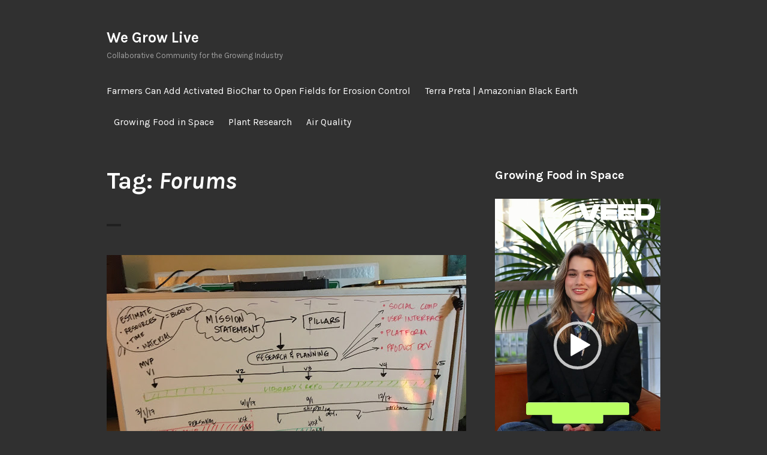

--- FILE ---
content_type: text/html; charset=UTF-8
request_url: https://www.wegrow.live/tag/forums/
body_size: 9279
content:
<!DOCTYPE html>
<html dir="ltr" lang="en-US" prefix="og: https://ogp.me/ns#">
<head>
<meta charset="UTF-8">
<meta name="viewport" content="width=device-width, initial-scale=1">
<link rel="profile" href="http://gmpg.org/xfn/11">
<link rel="pingback" href="https://www.wegrow.live/xmlrpc.php">
<script async src="https://pagead2.googlesyndication.com/pagead/js/adsbygoogle.js?client=ca-pub-1893508888099395"
     crossorigin="anonymous"></script>

<title>Forums - We Grow Live</title>

		<!-- All in One SEO 4.9.3 - aioseo.com -->
	<meta name="robots" content="max-image-preview:large" />
	<link rel="canonical" href="https://www.wegrow.live/tag/forums/" />
	<meta name="generator" content="All in One SEO (AIOSEO) 4.9.3" />
		<script type="application/ld+json" class="aioseo-schema">
			{"@context":"https:\/\/schema.org","@graph":[{"@type":"BreadcrumbList","@id":"https:\/\/www.wegrow.live\/tag\/forums\/#breadcrumblist","itemListElement":[{"@type":"ListItem","@id":"https:\/\/www.wegrow.live#listItem","position":1,"name":"Home","item":"https:\/\/www.wegrow.live","nextItem":{"@type":"ListItem","@id":"https:\/\/www.wegrow.live\/tag\/forums\/#listItem","name":"Forums"}},{"@type":"ListItem","@id":"https:\/\/www.wegrow.live\/tag\/forums\/#listItem","position":2,"name":"Forums","previousItem":{"@type":"ListItem","@id":"https:\/\/www.wegrow.live#listItem","name":"Home"}}]},{"@type":"CollectionPage","@id":"https:\/\/www.wegrow.live\/tag\/forums\/#collectionpage","url":"https:\/\/www.wegrow.live\/tag\/forums\/","name":"Forums - We Grow Live","inLanguage":"en-US","isPartOf":{"@id":"https:\/\/www.wegrow.live\/#website"},"breadcrumb":{"@id":"https:\/\/www.wegrow.live\/tag\/forums\/#breadcrumblist"}},{"@type":"Organization","@id":"https:\/\/www.wegrow.live\/#organization","name":"We Grow Live","description":"Collaborative Community for the Growing Industry","url":"https:\/\/www.wegrow.live\/","logo":{"@type":"ImageObject","url":"https:\/\/www.wegrow.live\/wp-content\/uploads\/cropped-WeGrowLiveLogo-4gen.png","@id":"https:\/\/www.wegrow.live\/tag\/forums\/#organizationLogo","width":512,"height":512},"image":{"@id":"https:\/\/www.wegrow.live\/tag\/forums\/#organizationLogo"}},{"@type":"WebSite","@id":"https:\/\/www.wegrow.live\/#website","url":"https:\/\/www.wegrow.live\/","name":"We Grow Live","description":"Collaborative Community for the Growing Industry","inLanguage":"en-US","publisher":{"@id":"https:\/\/www.wegrow.live\/#organization"}}]}
		</script>
		<!-- All in One SEO -->

<link rel='dns-prefetch' href='//www.googletagmanager.com' />
<link rel='dns-prefetch' href='//fonts.googleapis.com' />
<link rel='dns-prefetch' href='//pagead2.googlesyndication.com' />
<link rel="alternate" type="application/rss+xml" title="We Grow Live &raquo; Feed" href="https://www.wegrow.live/feed/" />
<link rel="alternate" type="application/rss+xml" title="We Grow Live &raquo; Comments Feed" href="https://www.wegrow.live/comments/feed/" />
<link rel="alternate" type="application/rss+xml" title="We Grow Live &raquo; Forums Tag Feed" href="https://www.wegrow.live/tag/forums/feed/" />
<style id='wp-img-auto-sizes-contain-inline-css' type='text/css'>
img:is([sizes=auto i],[sizes^="auto," i]){contain-intrinsic-size:3000px 1500px}
/*# sourceURL=wp-img-auto-sizes-contain-inline-css */
</style>
<style id='wp-emoji-styles-inline-css' type='text/css'>

	img.wp-smiley, img.emoji {
		display: inline !important;
		border: none !important;
		box-shadow: none !important;
		height: 1em !important;
		width: 1em !important;
		margin: 0 0.07em !important;
		vertical-align: -0.1em !important;
		background: none !important;
		padding: 0 !important;
	}
/*# sourceURL=wp-emoji-styles-inline-css */
</style>
<link rel='stylesheet' id='orvis-fonts-css' href='https://fonts.googleapis.com/css?family=Karla%3A400%2C700%2C400italic%2C700italic&#038;subset=latin%2Clatin-ext' type='text/css' media='all' />
<link rel='stylesheet' id='orvis-style-css' href='https://www.wegrow.live/wp-content/themes/orvis/style.css?ver=6.9' type='text/css' media='all' />
<script type="text/javascript" src="https://www.wegrow.live/wp-includes/js/jquery/jquery.min.js?ver=3.7.1" id="jquery-core-js"></script>
<script type="text/javascript" src="https://www.wegrow.live/wp-includes/js/jquery/jquery-migrate.min.js?ver=3.4.1" id="jquery-migrate-js"></script>
<script type="text/javascript" src="https://www.wegrow.live/wp-content/plugins/flowpaper-lite-pdf-flipbook/assets/lity/lity.min.js" id="lity-js-js"></script>

<!-- Google tag (gtag.js) snippet added by Site Kit -->
<!-- Google Analytics snippet added by Site Kit -->
<script type="text/javascript" src="https://www.googletagmanager.com/gtag/js?id=GT-KV68BFL" id="google_gtagjs-js" async></script>
<script type="text/javascript" id="google_gtagjs-js-after">
/* <![CDATA[ */
window.dataLayer = window.dataLayer || [];function gtag(){dataLayer.push(arguments);}
gtag("set","linker",{"domains":["www.wegrow.live"]});
gtag("js", new Date());
gtag("set", "developer_id.dZTNiMT", true);
gtag("config", "GT-KV68BFL");
 window._googlesitekit = window._googlesitekit || {}; window._googlesitekit.throttledEvents = []; window._googlesitekit.gtagEvent = (name, data) => { var key = JSON.stringify( { name, data } ); if ( !! window._googlesitekit.throttledEvents[ key ] ) { return; } window._googlesitekit.throttledEvents[ key ] = true; setTimeout( () => { delete window._googlesitekit.throttledEvents[ key ]; }, 5 ); gtag( "event", name, { ...data, event_source: "site-kit" } ); }; 
//# sourceURL=google_gtagjs-js-after
/* ]]> */
</script>
<link rel="https://api.w.org/" href="https://www.wegrow.live/wp-json/" /><link rel="alternate" title="JSON" type="application/json" href="https://www.wegrow.live/wp-json/wp/v2/tags/331" /><link rel="EditURI" type="application/rsd+xml" title="RSD" href="https://www.wegrow.live/xmlrpc.php?rsd" />

<meta name="generator" content="Site Kit by Google 1.170.0" />
<!-- Google AdSense meta tags added by Site Kit -->
<meta name="google-adsense-platform-account" content="ca-host-pub-2644536267352236">
<meta name="google-adsense-platform-domain" content="sitekit.withgoogle.com">
<!-- End Google AdSense meta tags added by Site Kit -->

<!-- Google AdSense snippet added by Site Kit -->
<script type="text/javascript" async="async" src="https://pagead2.googlesyndication.com/pagead/js/adsbygoogle.js?client=ca-pub-1893508888099395&amp;host=ca-host-pub-2644536267352236" crossorigin="anonymous"></script>

<!-- End Google AdSense snippet added by Site Kit -->
<link rel="icon" href="https://www.wegrow.live/wp-content/uploads/cropped-WeGrowLiveLogo-4gen-32x32.png" sizes="32x32" />
<link rel="icon" href="https://www.wegrow.live/wp-content/uploads/cropped-WeGrowLiveLogo-4gen-192x192.png" sizes="192x192" />
<link rel="apple-touch-icon" href="https://www.wegrow.live/wp-content/uploads/cropped-WeGrowLiveLogo-4gen-180x180.png" />
<meta name="msapplication-TileImage" content="https://www.wegrow.live/wp-content/uploads/cropped-WeGrowLiveLogo-4gen-270x270.png" />
<link rel='stylesheet' id='mediaelement-css' href='https://www.wegrow.live/wp-includes/js/mediaelement/mediaelementplayer-legacy.min.css?ver=4.2.17' type='text/css' media='all' />
<link rel='stylesheet' id='wp-mediaelement-css' href='https://www.wegrow.live/wp-includes/js/mediaelement/wp-mediaelement.min.css?ver=6.9' type='text/css' media='all' />
</head>

<body class="archive tag tag-forums tag-331 wp-theme-orvis">
<div id="page" class="hfeed site">
	<a class="skip-link screen-reader-text" href="#content">Skip to content</a>

	<header id="masthead" class="site-header" role="banner">
		<div class="site-header-wrapper">
			<div class="site-branding">
				
									<p class="site-title"><a href="https://www.wegrow.live/" rel="home">We Grow Live</a></p>
								<p class="site-description">Collaborative Community for the Growing Industry</p>
			</div><!-- .site-branding -->

							<button id="menu-toggle" class="menu-toggle">Menu</button>
				<div id="site-menu" class="site-menu">
					<nav id="site-navigation" class="main-navigation" role="navigation" aria-label="Primary Menu">
						<div class="menu-main-topics-container"><ul id="menu-main-topics" class="primary-menu"><li id="menu-item-671" class="menu-item menu-item-type-post_type menu-item-object-geoponic menu-item-671"><a href="https://www.wegrow.live/geoponic/farmers-can-add-activated-biochar-to-open-fields-for-erosion-control/">Farmers Can Add Activated BioChar to Open Fields for Erosion Control</a></li>
<li id="menu-item-672" class="menu-item menu-item-type-post_type menu-item-object-geoponic menu-item-672"><a href="https://www.wegrow.live/geoponic/terra-preta-amazonian-black-earth/">Terra Preta | Amazonian Black Earth</a></li>
<li id="menu-item-673" class="menu-item menu-item-type-post_type menu-item-object-research menu-item-673"><a href="https://www.wegrow.live/research/plant-research/growing-food-space/">Growing Food in Space</a></li>
<li id="menu-item-674" class="menu-item menu-item-type-post_type menu-item-object-research menu-item-674"><a href="https://www.wegrow.live/research/plant-research/">Plant Research</a></li>
<li id="menu-item-675" class="menu-item menu-item-type-post_type menu-item-object-research menu-item-675"><a href="https://www.wegrow.live/research/air-quality/">Air Quality</a></li>
</ul></div>					</nav><!-- .main-navigation -->
				</div><!-- .site-menu -->
					</div><!-- .site-header-wrapper -->

			</header><!-- #masthead -->

	<div id="content" class="site-content">
	<div id="primary" class="content-area">
		<main id="main" class="site-main" role="main">

		
			<header class="page-header">
				<h1 class="page-title">Tag: <span>Forums</span></h1>			</header><!-- .page-header -->

			
								
					
<article id="post-363" class="post-363 infrastructure type-infrastructure status-publish format-standard has-post-thumbnail hentry category-infrastructure category-project-scope category-types-of-automated-units tag-back-end-infrastructure tag-cognitive-computing tag-crowd-sourcing tag-forums tag-greenhouse tag-library-repository tag-mvp-feature-definition tag-prototype-rd tag-research-and-planning tag-shipping-containers tag-socialization tag-user-experience tag-virtual-reality">
	<header class="entry-header">
		
	<a class="post-thumbnail" href="https://www.wegrow.live/infrastructure/introduction-to-we-grow-live/the-build/progress/" aria-hidden="true">
		<img width="600" height="450" src="https://www.wegrow.live/wp-content/uploads/roadmap-wegrowlive-1.jpg" class="attachment-post-thumbnail size-post-thumbnail wp-post-image" alt="Progress" decoding="async" fetchpriority="high" srcset="https://www.wegrow.live/wp-content/uploads/roadmap-wegrowlive-1.jpg 600w, https://www.wegrow.live/wp-content/uploads/roadmap-wegrowlive-1-150x113.jpg 150w, https://www.wegrow.live/wp-content/uploads/roadmap-wegrowlive-1-300x225.jpg 300w, https://www.wegrow.live/wp-content/uploads/roadmap-wegrowlive-1-480x360.jpg 480w" sizes="(max-width: 600px) 100vw, 600px" />	</a>

	
		<h2 class="entry-title"><a href="https://www.wegrow.live/infrastructure/introduction-to-we-grow-live/the-build/progress/" rel="bookmark">Progress</a></h2>
			</header><!-- .entry-header -->

	<div class="entry-content">
		<p style="text-align: center;"><em>situation report</em></p>
<p>We have selected a Hydroponic Farm in South East Austin for our area of operation. This location is an excellent environment for growing the seeds needed to continue proper research, develop different solutions for remote system operations and a perfect fit for an office for future production.</p>
<div id='gallery-1' class='gallery galleryid-363 gallery-columns-3 gallery-size-thumbnail'><figure class='gallery-item'>
			<div class='gallery-icon landscape'>
				<img decoding="async" width="150" height="84" src="https://www.wegrow.live/wp-content/uploads/DSC02978-150x84.jpg" class="attachment-thumbnail size-thumbnail" alt="Inside Grow Space 20 1000 W HPS" aria-describedby="gallery-1-282" srcset="https://www.wegrow.live/wp-content/uploads/DSC02978-150x84.jpg 150w, https://www.wegrow.live/wp-content/uploads/DSC02978-600x338.jpg 600w, https://www.wegrow.live/wp-content/uploads/DSC02978-300x169.jpg 300w, https://www.wegrow.live/wp-content/uploads/DSC02978-768x433.jpg 768w, https://www.wegrow.live/wp-content/uploads/DSC02978-1024x577.jpg 1024w, https://www.wegrow.live/wp-content/uploads/DSC02978-100x56.jpg 100w, https://www.wegrow.live/wp-content/uploads/DSC02978-200x113.jpg 200w, https://www.wegrow.live/wp-content/uploads/DSC02978-450x253.jpg 450w, https://www.wegrow.live/wp-content/uploads/DSC02978-900x507.jpg 900w, https://www.wegrow.live/wp-content/uploads/DSC02978-e1483654270565.jpg 800w" sizes="(max-width: 150px) 100vw, 150px" />
			</div>
				<figcaption class='wp-caption-text gallery-caption' id='gallery-1-282'>
				Inside Grow Space 20 1000 W HPS
				</figcaption></figure><figure class='gallery-item'>
			<div class='gallery-icon landscape'>
				<img decoding="async" width="150" height="84" src="https://www.wegrow.live/wp-content/uploads/DSC02982-150x84.jpg" class="attachment-thumbnail size-thumbnail" alt="Spray Carts, Hoses, inside storage" aria-describedby="gallery-1-286" srcset="https://www.wegrow.live/wp-content/uploads/DSC02982-150x84.jpg 150w, https://www.wegrow.live/wp-content/uploads/DSC02982-600x338.jpg 600w, https://www.wegrow.live/wp-content/uploads/DSC02982-300x169.jpg 300w, https://www.wegrow.live/wp-content/uploads/DSC02982-768x433.jpg 768w, https://www.wegrow.live/wp-content/uploads/DSC02982-1024x577.jpg 1024w, https://www.wegrow.live/wp-content/uploads/DSC02982-100x56.jpg 100w, https://www.wegrow.live/wp-content/uploads/DSC02982-200x113.jpg 200w, https://www.wegrow.live/wp-content/uploads/DSC02982-450x253.jpg 450w, https://www.wegrow.live/wp-content/uploads/DSC02982-900x507.jpg 900w, https://www.wegrow.live/wp-content/uploads/DSC02982-e1483654334722.jpg 800w" sizes="(max-width: 150px) 100vw, 150px" />
			</div>
				<figcaption class='wp-caption-text gallery-caption' id='gallery-1-286'>
				Spray Carts, Hoses, inside storage
				</figcaption></figure><figure class='gallery-item'>
			<div class='gallery-icon landscape'>
				<img loading="lazy" decoding="async" width="150" height="84" src="https://www.wegrow.live/wp-content/uploads/DSC02980-150x84.jpg" class="attachment-thumbnail size-thumbnail" alt="" srcset="https://www.wegrow.live/wp-content/uploads/DSC02980-150x84.jpg 150w, https://www.wegrow.live/wp-content/uploads/DSC02980-600x338.jpg 600w, https://www.wegrow.live/wp-content/uploads/DSC02980-300x169.jpg 300w, https://www.wegrow.live/wp-content/uploads/DSC02980-768x433.jpg 768w, https://www.wegrow.live/wp-content/uploads/DSC02980-1024x577.jpg 1024w, https://www.wegrow.live/wp-content/uploads/DSC02980-100x56.jpg 100w, https://www.wegrow.live/wp-content/uploads/DSC02980-200x113.jpg 200w, https://www.wegrow.live/wp-content/uploads/DSC02980-450x253.jpg 450w, https://www.wegrow.live/wp-content/uploads/DSC02980-900x507.jpg 900w" sizes="auto, (max-width: 150px) 100vw, 150px" />
			</div></figure><figure class='gallery-item'>
			<div class='gallery-icon landscape'>
				<img loading="lazy" decoding="async" width="150" height="84" src="https://www.wegrow.live/wp-content/uploads/DSC02977-150x84.jpg" class="attachment-thumbnail size-thumbnail" alt="" srcset="https://www.wegrow.live/wp-content/uploads/DSC02977-150x84.jpg 150w, https://www.wegrow.live/wp-content/uploads/DSC02977-600x338.jpg 600w, https://www.wegrow.live/wp-content/uploads/DSC02977-300x169.jpg 300w, https://www.wegrow.live/wp-content/uploads/DSC02977-768x433.jpg 768w, https://www.wegrow.live/wp-content/uploads/DSC02977-1024x577.jpg 1024w, https://www.wegrow.live/wp-content/uploads/DSC02977-100x56.jpg 100w, https://www.wegrow.live/wp-content/uploads/DSC02977-200x113.jpg 200w, https://www.wegrow.live/wp-content/uploads/DSC02977-450x253.jpg 450w, https://www.wegrow.live/wp-content/uploads/DSC02977-900x507.jpg 900w" sizes="auto, (max-width: 150px) 100vw, 150px" />
			</div></figure><figure class='gallery-item'>
			<div class='gallery-icon landscape'>
				<img loading="lazy" decoding="async" width="150" height="84" src="https://www.wegrow.live/wp-content/uploads/DSC02974-150x84.jpg" class="attachment-thumbnail size-thumbnail" alt="Compost tea basin" aria-describedby="gallery-1-278" srcset="https://www.wegrow.live/wp-content/uploads/DSC02974-150x84.jpg 150w, https://www.wegrow.live/wp-content/uploads/DSC02974-600x338.jpg 600w, https://www.wegrow.live/wp-content/uploads/DSC02974-300x169.jpg 300w, https://www.wegrow.live/wp-content/uploads/DSC02974-768x433.jpg 768w, https://www.wegrow.live/wp-content/uploads/DSC02974-1024x577.jpg 1024w, https://www.wegrow.live/wp-content/uploads/DSC02974-100x56.jpg 100w, https://www.wegrow.live/wp-content/uploads/DSC02974-200x113.jpg 200w, https://www.wegrow.live/wp-content/uploads/DSC02974-450x253.jpg 450w, https://www.wegrow.live/wp-content/uploads/DSC02974-900x507.jpg 900w, https://www.wegrow.live/wp-content/uploads/DSC02974-e1483654160369.jpg 800w" sizes="auto, (max-width: 150px) 100vw, 150px" />
			</div>
				<figcaption class='wp-caption-text gallery-caption' id='gallery-1-278'>
				Compost tea basin
				</figcaption></figure><figure class='gallery-item'>
			<div class='gallery-icon landscape'>
				<img loading="lazy" decoding="async" width="150" height="84" src="https://www.wegrow.live/wp-content/uploads/DSC02972-150x84.jpg" class="attachment-thumbnail size-thumbnail" alt="Shade Cloth damage" aria-describedby="gallery-1-277" srcset="https://www.wegrow.live/wp-content/uploads/DSC02972-150x84.jpg 150w, https://www.wegrow.live/wp-content/uploads/DSC02972-600x338.jpg 600w, https://www.wegrow.live/wp-content/uploads/DSC02972-300x169.jpg 300w, https://www.wegrow.live/wp-content/uploads/DSC02972-768x433.jpg 768w, https://www.wegrow.live/wp-content/uploads/DSC02972-1024x577.jpg 1024w, https://www.wegrow.live/wp-content/uploads/DSC02972-100x56.jpg 100w, https://www.wegrow.live/wp-content/uploads/DSC02972-200x113.jpg 200w, https://www.wegrow.live/wp-content/uploads/DSC02972-450x253.jpg 450w, https://www.wegrow.live/wp-content/uploads/DSC02972-900x507.jpg 900w, https://www.wegrow.live/wp-content/uploads/DSC02972-e1483654093481.jpg 800w" sizes="auto, (max-width: 150px) 100vw, 150px" />
			</div>
				<figcaption class='wp-caption-text gallery-caption' id='gallery-1-277'>
				Shade Cloth damage
				</figcaption></figure><figure class='gallery-item'>
			<div class='gallery-icon landscape'>
				<img loading="lazy" decoding="async" width="150" height="84" src="https://www.wegrow.live/wp-content/uploads/DSC02971-150x84.jpg" class="attachment-thumbnail size-thumbnail" alt="4000 gallon pond" aria-describedby="gallery-1-276" srcset="https://www.wegrow.live/wp-content/uploads/DSC02971-150x84.jpg 150w, https://www.wegrow.live/wp-content/uploads/DSC02971-600x338.jpg 600w, https://www.wegrow.live/wp-content/uploads/DSC02971-300x169.jpg 300w, https://www.wegrow.live/wp-content/uploads/DSC02971-768x433.jpg 768w, https://www.wegrow.live/wp-content/uploads/DSC02971-1024x577.jpg 1024w, https://www.wegrow.live/wp-content/uploads/DSC02971-100x56.jpg 100w, https://www.wegrow.live/wp-content/uploads/DSC02971-200x113.jpg 200w, https://www.wegrow.live/wp-content/uploads/DSC02971-450x253.jpg 450w, https://www.wegrow.live/wp-content/uploads/DSC02971-900x507.jpg 900w, https://www.wegrow.live/wp-content/uploads/DSC02971-e1483654037108.jpg 800w" sizes="auto, (max-width: 150px) 100vw, 150px" />
			</div>
				<figcaption class='wp-caption-text gallery-caption' id='gallery-1-276'>
				4000 gallon pond
				</figcaption></figure><figure class='gallery-item'>
			<div class='gallery-icon landscape'>
				<img loading="lazy" decoding="async" width="150" height="84" src="https://www.wegrow.live/wp-content/uploads/DSC02984-150x84.jpg" class="attachment-thumbnail size-thumbnail" alt="Bay Door office space" aria-describedby="gallery-1-288" srcset="https://www.wegrow.live/wp-content/uploads/DSC02984-150x84.jpg 150w, https://www.wegrow.live/wp-content/uploads/DSC02984-600x338.jpg 600w, https://www.wegrow.live/wp-content/uploads/DSC02984-300x169.jpg 300w, https://www.wegrow.live/wp-content/uploads/DSC02984-768x433.jpg 768w, https://www.wegrow.live/wp-content/uploads/DSC02984-1024x577.jpg 1024w, https://www.wegrow.live/wp-content/uploads/DSC02984-100x56.jpg 100w, https://www.wegrow.live/wp-content/uploads/DSC02984-200x113.jpg 200w, https://www.wegrow.live/wp-content/uploads/DSC02984-450x253.jpg 450w, https://www.wegrow.live/wp-content/uploads/DSC02984-900x507.jpg 900w" sizes="auto, (max-width: 150px) 100vw, 150px" />
			</div>
				<figcaption class='wp-caption-text gallery-caption' id='gallery-1-288'>
				Bay Door office space
				</figcaption></figure><figure class='gallery-item'>
			<div class='gallery-icon landscape'>
				<img loading="lazy" decoding="async" width="150" height="84" src="https://www.wegrow.live/wp-content/uploads/DSC02969-150x84.jpg" class="attachment-thumbnail size-thumbnail" alt="Wind Damage" aria-describedby="gallery-1-274" srcset="https://www.wegrow.live/wp-content/uploads/DSC02969-150x84.jpg 150w, https://www.wegrow.live/wp-content/uploads/DSC02969-600x338.jpg 600w, https://www.wegrow.live/wp-content/uploads/DSC02969-300x169.jpg 300w, https://www.wegrow.live/wp-content/uploads/DSC02969-768x433.jpg 768w, https://www.wegrow.live/wp-content/uploads/DSC02969-1024x577.jpg 1024w, https://www.wegrow.live/wp-content/uploads/DSC02969-100x56.jpg 100w, https://www.wegrow.live/wp-content/uploads/DSC02969-200x113.jpg 200w, https://www.wegrow.live/wp-content/uploads/DSC02969-450x253.jpg 450w, https://www.wegrow.live/wp-content/uploads/DSC02969-900x507.jpg 900w, https://www.wegrow.live/wp-content/uploads/DSC02969-e1483653969819.jpg 800w" sizes="auto, (max-width: 150px) 100vw, 150px" />
			</div>
				<figcaption class='wp-caption-text gallery-caption' id='gallery-1-274'>
				Wind Damage
				</figcaption></figure><figure class='gallery-item'>
			<div class='gallery-icon landscape'>
				<img loading="lazy" decoding="async" width="150" height="84" src="https://www.wegrow.live/wp-content/uploads/DSC02968-150x84.jpg" class="attachment-thumbnail size-thumbnail" alt="Torn second layer of roof plastic" aria-describedby="gallery-1-273" srcset="https://www.wegrow.live/wp-content/uploads/DSC02968-150x84.jpg 150w, https://www.wegrow.live/wp-content/uploads/DSC02968-600x338.jpg 600w, https://www.wegrow.live/wp-content/uploads/DSC02968-300x169.jpg 300w, https://www.wegrow.live/wp-content/uploads/DSC02968-768x433.jpg 768w, https://www.wegrow.live/wp-content/uploads/DSC02968-1024x577.jpg 1024w, https://www.wegrow.live/wp-content/uploads/DSC02968-100x56.jpg 100w, https://www.wegrow.live/wp-content/uploads/DSC02968-200x113.jpg 200w, https://www.wegrow.live/wp-content/uploads/DSC02968-450x253.jpg 450w, https://www.wegrow.live/wp-content/uploads/DSC02968-900x507.jpg 900w, https://www.wegrow.live/wp-content/uploads/DSC02968-e1483653901368.jpg 800w" sizes="auto, (max-width: 150px) 100vw, 150px" />
			</div>
				<figcaption class='wp-caption-text gallery-caption' id='gallery-1-273'>
				Torn second layer of roof plastic 
				</figcaption></figure><figure class='gallery-item'>
			<div class='gallery-icon landscape'>
				<img loading="lazy" decoding="async" width="150" height="84" src="https://www.wegrow.live/wp-content/uploads/DSC02967-150x84.jpg" class="attachment-thumbnail size-thumbnail" alt="Angle looking up towards roof" aria-describedby="gallery-1-272" srcset="https://www.wegrow.live/wp-content/uploads/DSC02967-150x84.jpg 150w, https://www.wegrow.live/wp-content/uploads/DSC02967-600x338.jpg 600w, https://www.wegrow.live/wp-content/uploads/DSC02967-300x169.jpg 300w, https://www.wegrow.live/wp-content/uploads/DSC02967-768x433.jpg 768w, https://www.wegrow.live/wp-content/uploads/DSC02967-1024x577.jpg 1024w, https://www.wegrow.live/wp-content/uploads/DSC02967-100x56.jpg 100w, https://www.wegrow.live/wp-content/uploads/DSC02967-200x113.jpg 200w, https://www.wegrow.live/wp-content/uploads/DSC02967-450x253.jpg 450w, https://www.wegrow.live/wp-content/uploads/DSC02967-900x507.jpg 900w, https://www.wegrow.live/wp-content/uploads/DSC02967-e1483653846493.jpg 800w" sizes="auto, (max-width: 150px) 100vw, 150px" />
			</div>
				<figcaption class='wp-caption-text gallery-caption' id='gallery-1-272'>
				Angle looking up towards roof
				</figcaption></figure><figure class='gallery-item'>
			<div class='gallery-icon landscape'>
				<img loading="lazy" decoding="async" width="150" height="84" src="https://www.wegrow.live/wp-content/uploads/DSC02966-150x84.jpg" class="attachment-thumbnail size-thumbnail" alt="" srcset="https://www.wegrow.live/wp-content/uploads/DSC02966-150x84.jpg 150w, https://www.wegrow.live/wp-content/uploads/DSC02966-600x338.jpg 600w, https://www.wegrow.live/wp-content/uploads/DSC02966-300x169.jpg 300w, https://www.wegrow.live/wp-content/uploads/DSC02966-768x433.jpg 768w, https://www.wegrow.live/wp-content/uploads/DSC02966-1024x577.jpg 1024w, https://www.wegrow.live/wp-content/uploads/DSC02966-100x56.jpg 100w, https://www.wegrow.live/wp-content/uploads/DSC02966-200x113.jpg 200w, https://www.wegrow.live/wp-content/uploads/DSC02966-450x253.jpg 450w, https://www.wegrow.live/wp-content/uploads/DSC02966-900x507.jpg 900w" sizes="auto, (max-width: 150px) 100vw, 150px" />
			</div></figure><figure class='gallery-item'>
			<div class='gallery-icon landscape'>
				<img loading="lazy" decoding="async" width="150" height="84" src="https://www.wegrow.live/wp-content/uploads/DSC02965-150x84.jpg" class="attachment-thumbnail size-thumbnail" alt="1000 W HPS | Shade Cloth | Greenhouse plastic roof" aria-describedby="gallery-1-270" srcset="https://www.wegrow.live/wp-content/uploads/DSC02965-150x84.jpg 150w, https://www.wegrow.live/wp-content/uploads/DSC02965-600x338.jpg 600w, https://www.wegrow.live/wp-content/uploads/DSC02965-300x169.jpg 300w, https://www.wegrow.live/wp-content/uploads/DSC02965-768x433.jpg 768w, https://www.wegrow.live/wp-content/uploads/DSC02965-1024x577.jpg 1024w, https://www.wegrow.live/wp-content/uploads/DSC02965-100x56.jpg 100w, https://www.wegrow.live/wp-content/uploads/DSC02965-200x113.jpg 200w, https://www.wegrow.live/wp-content/uploads/DSC02965-450x253.jpg 450w, https://www.wegrow.live/wp-content/uploads/DSC02965-900x507.jpg 900w, https://www.wegrow.live/wp-content/uploads/DSC02965-e1483653727377.jpg 800w" sizes="auto, (max-width: 150px) 100vw, 150px" />
			</div>
				<figcaption class='wp-caption-text gallery-caption' id='gallery-1-270'>
				1000 W HPS | Shade Cloth | Greenhouse plastic roof
				</figcaption></figure><figure class='gallery-item'>
			<div class='gallery-icon landscape'>
				<img loading="lazy" decoding="async" width="150" height="84" src="https://www.wegrow.live/wp-content/uploads/DSC02964-150x84.jpg" class="attachment-thumbnail size-thumbnail" alt="Water Wall - Calcium build up (2 years old)" aria-describedby="gallery-1-269" srcset="https://www.wegrow.live/wp-content/uploads/DSC02964-150x84.jpg 150w, https://www.wegrow.live/wp-content/uploads/DSC02964-600x338.jpg 600w, https://www.wegrow.live/wp-content/uploads/DSC02964-300x169.jpg 300w, https://www.wegrow.live/wp-content/uploads/DSC02964-768x433.jpg 768w, https://www.wegrow.live/wp-content/uploads/DSC02964-1024x577.jpg 1024w, https://www.wegrow.live/wp-content/uploads/DSC02964-100x56.jpg 100w, https://www.wegrow.live/wp-content/uploads/DSC02964-200x113.jpg 200w, https://www.wegrow.live/wp-content/uploads/DSC02964-450x253.jpg 450w, https://www.wegrow.live/wp-content/uploads/DSC02964-900x507.jpg 900w, https://www.wegrow.live/wp-content/uploads/DSC02964-e1483653649814.jpg 800w" sizes="auto, (max-width: 150px) 100vw, 150px" />
			</div>
				<figcaption class='wp-caption-text gallery-caption' id='gallery-1-269'>
				Water Wall &#8211; Calcium build up (2 years old)
				</figcaption></figure><figure class='gallery-item'>
			<div class='gallery-icon landscape'>
				<img loading="lazy" decoding="async" width="150" height="84" src="https://www.wegrow.live/wp-content/uploads/DSC02963-150x84.jpg" class="attachment-thumbnail size-thumbnail" alt="Side room for storage" aria-describedby="gallery-1-268" srcset="https://www.wegrow.live/wp-content/uploads/DSC02963-150x84.jpg 150w, https://www.wegrow.live/wp-content/uploads/DSC02963-600x338.jpg 600w, https://www.wegrow.live/wp-content/uploads/DSC02963-300x169.jpg 300w, https://www.wegrow.live/wp-content/uploads/DSC02963-768x433.jpg 768w, https://www.wegrow.live/wp-content/uploads/DSC02963-1024x577.jpg 1024w, https://www.wegrow.live/wp-content/uploads/DSC02963-100x56.jpg 100w, https://www.wegrow.live/wp-content/uploads/DSC02963-200x113.jpg 200w, https://www.wegrow.live/wp-content/uploads/DSC02963-450x253.jpg 450w, https://www.wegrow.live/wp-content/uploads/DSC02963-900x507.jpg 900w, https://www.wegrow.live/wp-content/uploads/DSC02963-e1483653484684.jpg 800w" sizes="auto, (max-width: 150px) 100vw, 150px" />
			</div>
				<figcaption class='wp-caption-text gallery-caption' id='gallery-1-268'>
				Side room for storage
				</figcaption></figure><figure class='gallery-item'>
			<div class='gallery-icon landscape'>
				<img loading="lazy" decoding="async" width="150" height="84" src="https://www.wegrow.live/wp-content/uploads/DSC02961-150x84.jpg" class="attachment-thumbnail size-thumbnail" alt="" aria-describedby="gallery-1-267" srcset="https://www.wegrow.live/wp-content/uploads/DSC02961-150x84.jpg 150w, https://www.wegrow.live/wp-content/uploads/DSC02961-600x338.jpg 600w, https://www.wegrow.live/wp-content/uploads/DSC02961-300x169.jpg 300w, https://www.wegrow.live/wp-content/uploads/DSC02961-768x433.jpg 768w, https://www.wegrow.live/wp-content/uploads/DSC02961-1024x577.jpg 1024w, https://www.wegrow.live/wp-content/uploads/DSC02961-100x56.jpg 100w, https://www.wegrow.live/wp-content/uploads/DSC02961-200x113.jpg 200w, https://www.wegrow.live/wp-content/uploads/DSC02961-450x253.jpg 450w, https://www.wegrow.live/wp-content/uploads/DSC02961-900x507.jpg 900w, https://www.wegrow.live/wp-content/uploads/DSC02961-e1483653306767.jpg 800w" sizes="auto, (max-width: 150px) 100vw, 150px" />
			</div>
				<figcaption class='wp-caption-text gallery-caption' id='gallery-1-267'>
				Hydroponic float tables and pond
				</figcaption></figure><figure class='gallery-item'>
			<div class='gallery-icon landscape'>
				<img loading="lazy" decoding="async" width="150" height="84" src="https://www.wegrow.live/wp-content/uploads/DSC02988-150x84.jpg" class="attachment-thumbnail size-thumbnail" alt="" srcset="https://www.wegrow.live/wp-content/uploads/DSC02988-150x84.jpg 150w, https://www.wegrow.live/wp-content/uploads/DSC02988-600x338.jpg 600w, https://www.wegrow.live/wp-content/uploads/DSC02988-300x169.jpg 300w, https://www.wegrow.live/wp-content/uploads/DSC02988-768x433.jpg 768w, https://www.wegrow.live/wp-content/uploads/DSC02988-1024x577.jpg 1024w, https://www.wegrow.live/wp-content/uploads/DSC02988-1480x834.jpg 1480w, https://www.wegrow.live/wp-content/uploads/DSC02988-980x551.jpg 980w, https://www.wegrow.live/wp-content/uploads/DSC02988-480x270.jpg 480w" sizes="auto, (max-width: 150px) 100vw, 150px" />
			</div></figure>
		</div>

<p>Staff needed to continue project (as of March 2, 2017 &#8211; pre-crowd-source bootstrap) :</p>
<ol>
<li>Research and Planning
<p><figure id="attachment_365" aria-describedby="caption-attachment-365" style="width: 300px" class="wp-caption alignright"><img loading="lazy" decoding="async" class="wp-image-365 size-medium" src="https://www.wegrow.live/wp-content/uploads/roadmap-wegrowlive-1-300x225.jpg" alt="runway for Wegrow.live" width="300" height="225" srcset="https://www.wegrow.live/wp-content/uploads/roadmap-wegrowlive-1-300x225.jpg 300w, https://www.wegrow.live/wp-content/uploads/roadmap-wegrowlive-1-150x113.jpg 150w, https://www.wegrow.live/wp-content/uploads/roadmap-wegrowlive-1-480x360.jpg 480w, https://www.wegrow.live/wp-content/uploads/roadmap-wegrowlive-1.jpg 600w" sizes="auto, (max-width: 300px) 100vw, 300px" /><figcaption id="caption-attachment-365" class="wp-caption-text">runway for Wegrow.live</figcaption></figure></li>
<li>Prototype &#8211; R&amp;D</li>
<li>MVP &#8211; feature definition</li>
<li>User Experience</li>
<li>Library &amp; repository</li>
<li>Cognitive computing</li>
<li>Greenhouse</li>
<li>Shipping Container(s)</li>
<li>Virtual Reality</li>
<li>Back-end infrastructure</li>
<li>Socialization</li>
<li>Crowd-sourcing</li>
<li>Forums</li>
</ol>
			</div><!-- .entry-content -->

	<footer class="entry-footer">
		<span class="comments-link"><a href="https://www.wegrow.live/infrastructure/introduction-to-we-grow-live/the-build/progress/#respond">Leave a comment</a></span>	</footer><!-- .entry-footer -->
</article><!-- #post-## -->
				
			
			
		
		</main><!-- #main -->
	</div><!-- #primary -->


<div id="secondary" class="widget-area" role="complementary">
	<aside id="media_video-2" class="widget widget_media_video"><h2 class="widget-title">Growing Food in Space</h2><div style="width:100%;" class="wp-video"><video class="wp-video-shortcode" id="video-363-1" preload="metadata" controls="controls"><source type="video/mp4" src="https://www.wegrow.live/wp-content/uploads/Growing-Food-in-Space-VEED.mp4?_=1" /><source type="video/mp4" src="https://www.wegrow.live/wp-content/uploads/Growing-Food-in-Space-VEED.mp4?_=1" /><a href="https://www.wegrow.live/wp-content/uploads/Growing-Food-in-Space-VEED.mp4">https://www.wegrow.live/wp-content/uploads/Growing-Food-in-Space-VEED.mp4</a></video></div></aside><aside id="search-4" class="widget widget_search"><form role="search" method="get" class="search-form" action="https://www.wegrow.live/">
				<label>
					<span class="screen-reader-text">Search for:</span>
					<input type="search" class="search-field" placeholder="Search &hellip;" value="" name="s" />
				</label>
				<input type="submit" class="search-submit" value="Search" />
			</form></aside><aside id="categories-3" class="widget widget_categories"><h2 class="widget-title">Categories</h2>
			<ul>
					<li class="cat-item cat-item-433"><a href="https://www.wegrow.live/category/activated-biochar/">Activated BioChar</a> (1)
</li>
	<li class="cat-item cat-item-405"><a href="https://www.wegrow.live/category/agriculture/">Agriculture</a> (3)
</li>
	<li class="cat-item cat-item-352"><a href="https://www.wegrow.live/category/research/air-quality/">Air Quality</a> (2)
</li>
	<li class="cat-item cat-item-432"><a href="https://www.wegrow.live/category/bio-char/">Bio Char</a> (1)
</li>
	<li class="cat-item cat-item-431"><a href="https://www.wegrow.live/category/biochar/">BioChar</a> (1)
</li>
	<li class="cat-item cat-item-292"><a href="https://www.wegrow.live/category/infrastructure/predictive/cognitive-computation/">Cognitive Computation</a> (2)
</li>
	<li class="cat-item cat-item-318"><a href="https://www.wegrow.live/category/infrastructure/community/">Community</a> (1)
</li>
	<li class="cat-item cat-item-346"><a href="https://www.wegrow.live/category/research/food-growth/">Food Growth</a> (2)
</li>
	<li class="cat-item cat-item-406"><a href="https://www.wegrow.live/category/agriculture/fruits/">Fruits</a> (1)
</li>
	<li class="cat-item cat-item-365"><a href="https://www.wegrow.live/category/research/fungus/">Fungus</a> (2)
</li>
	<li class="cat-item cat-item-333"><a href="https://www.wegrow.live/category/future-medicine/">Future Medicine</a> (3)
</li>
	<li class="cat-item cat-item-353"><a href="https://www.wegrow.live/category/research/genetics/">Genetics</a> (1)
</li>
	<li class="cat-item cat-item-382"><a href="https://www.wegrow.live/category/geoponics/">Geoponics</a> (3)
</li>
	<li class="cat-item cat-item-374"><a href="https://www.wegrow.live/category/research/growing-food-in-space/">Growing Food in Space</a> (1)
</li>
	<li class="cat-item cat-item-261"><a href="https://www.wegrow.live/category/infrastructure/">Infrastructure</a> (12)
</li>
	<li class="cat-item cat-item-358"><a href="https://www.wegrow.live/category/research/plants/lettuce/">Lettuce</a> (1)
</li>
	<li class="cat-item cat-item-312"><a href="https://www.wegrow.live/category/infrastructure/live-monitoring/">Live Monitoring</a> (1)
</li>
	<li class="cat-item cat-item-408"><a href="https://www.wegrow.live/category/agriculture/mushrooms/">Mushrooms</a> (2)
</li>
	<li class="cat-item cat-item-357"><a href="https://www.wegrow.live/category/research/plants/">Plants</a> (3)
</li>
	<li class="cat-item cat-item-285"><a href="https://www.wegrow.live/category/infrastructure/predictive/">Predictive</a> (2)
</li>
	<li class="cat-item cat-item-262"><a href="https://www.wegrow.live/category/project-scope/">Project Scope</a> (8)
</li>
	<li class="cat-item cat-item-351"><a href="https://www.wegrow.live/category/research/">Research</a> (10)
</li>
	<li class="cat-item cat-item-387"><a href="https://www.wegrow.live/category/research/soil-quality/">Soil Quality</a> (5)
</li>
	<li class="cat-item cat-item-448"><a href="https://www.wegrow.live/category/geoponics/soil-quality-geoponics/">Soil Quality</a> (1)
</li>
	<li class="cat-item cat-item-339"><a href="https://www.wegrow.live/category/future-medicine/telomerase-gene-therapy/">telomerase gene therapy</a> (1)
</li>
	<li class="cat-item cat-item-434"><a href="https://www.wegrow.live/category/terra-preta/">Terra Preta</a> (2)
</li>
	<li class="cat-item cat-item-309"><a href="https://www.wegrow.live/category/infrastructure/types-of-automated-units/">Types of Automated Units</a> (4)
</li>
	<li class="cat-item cat-item-407"><a href="https://www.wegrow.live/category/agriculture/vegetables/">Vegetables</a> (1)
</li>
			</ul>

			</aside></div><!-- #secondary -->
	</div><!-- #content -->

	<footer id="colophon" class="site-footer" role="contentinfo">
		<div class="site-footer-wrapper">
			
			<div class="site-info">
				<a href="https://wordpress.org/">Proudly powered by WordPress</a>
				<span class="sep"></span>
				Theme: Orvis by <a href="https://wordpress.com/themes/" rel="designer">Automattic</a>.			</div><!-- .site-info -->
		</div><!-- .site-footer-wrapper -->
	</footer><!-- #colophon -->
</div><!-- #page -->

<script type="speculationrules">
{"prefetch":[{"source":"document","where":{"and":[{"href_matches":"/*"},{"not":{"href_matches":["/wp-*.php","/wp-admin/*","/wp-content/uploads/*","/wp-content/*","/wp-content/plugins/*","/wp-content/themes/orvis/*","/*\\?(.+)"]}},{"not":{"selector_matches":"a[rel~=\"nofollow\"]"}},{"not":{"selector_matches":".no-prefetch, .no-prefetch a"}}]},"eagerness":"conservative"}]}
</script>
<script type="text/javascript" src="https://www.wegrow.live/wp-content/themes/orvis/js/skip-link-focus-fix.js?ver=20151231" id="orvis-skip-link-focus-fix-js"></script>
<script type="text/javascript" id="orvis-script-js-extra">
/* <![CDATA[ */
var screenReaderText = {"expand":"expand child menu","collapse":"collapse child menu"};
//# sourceURL=orvis-script-js-extra
/* ]]> */
</script>
<script type="text/javascript" src="https://www.wegrow.live/wp-content/themes/orvis/js/functions.js?ver=20151231" id="orvis-script-js"></script>
<script type="text/javascript" id="mediaelement-core-js-before">
/* <![CDATA[ */
var mejsL10n = {"language":"en","strings":{"mejs.download-file":"Download File","mejs.install-flash":"You are using a browser that does not have Flash player enabled or installed. Please turn on your Flash player plugin or download the latest version from https://get.adobe.com/flashplayer/","mejs.fullscreen":"Fullscreen","mejs.play":"Play","mejs.pause":"Pause","mejs.time-slider":"Time Slider","mejs.time-help-text":"Use Left/Right Arrow keys to advance one second, Up/Down arrows to advance ten seconds.","mejs.live-broadcast":"Live Broadcast","mejs.volume-help-text":"Use Up/Down Arrow keys to increase or decrease volume.","mejs.unmute":"Unmute","mejs.mute":"Mute","mejs.volume-slider":"Volume Slider","mejs.video-player":"Video Player","mejs.audio-player":"Audio Player","mejs.captions-subtitles":"Captions/Subtitles","mejs.captions-chapters":"Chapters","mejs.none":"None","mejs.afrikaans":"Afrikaans","mejs.albanian":"Albanian","mejs.arabic":"Arabic","mejs.belarusian":"Belarusian","mejs.bulgarian":"Bulgarian","mejs.catalan":"Catalan","mejs.chinese":"Chinese","mejs.chinese-simplified":"Chinese (Simplified)","mejs.chinese-traditional":"Chinese (Traditional)","mejs.croatian":"Croatian","mejs.czech":"Czech","mejs.danish":"Danish","mejs.dutch":"Dutch","mejs.english":"English","mejs.estonian":"Estonian","mejs.filipino":"Filipino","mejs.finnish":"Finnish","mejs.french":"French","mejs.galician":"Galician","mejs.german":"German","mejs.greek":"Greek","mejs.haitian-creole":"Haitian Creole","mejs.hebrew":"Hebrew","mejs.hindi":"Hindi","mejs.hungarian":"Hungarian","mejs.icelandic":"Icelandic","mejs.indonesian":"Indonesian","mejs.irish":"Irish","mejs.italian":"Italian","mejs.japanese":"Japanese","mejs.korean":"Korean","mejs.latvian":"Latvian","mejs.lithuanian":"Lithuanian","mejs.macedonian":"Macedonian","mejs.malay":"Malay","mejs.maltese":"Maltese","mejs.norwegian":"Norwegian","mejs.persian":"Persian","mejs.polish":"Polish","mejs.portuguese":"Portuguese","mejs.romanian":"Romanian","mejs.russian":"Russian","mejs.serbian":"Serbian","mejs.slovak":"Slovak","mejs.slovenian":"Slovenian","mejs.spanish":"Spanish","mejs.swahili":"Swahili","mejs.swedish":"Swedish","mejs.tagalog":"Tagalog","mejs.thai":"Thai","mejs.turkish":"Turkish","mejs.ukrainian":"Ukrainian","mejs.vietnamese":"Vietnamese","mejs.welsh":"Welsh","mejs.yiddish":"Yiddish"}};
//# sourceURL=mediaelement-core-js-before
/* ]]> */
</script>
<script type="text/javascript" src="https://www.wegrow.live/wp-includes/js/mediaelement/mediaelement-and-player.min.js?ver=4.2.17" id="mediaelement-core-js"></script>
<script type="text/javascript" src="https://www.wegrow.live/wp-includes/js/mediaelement/mediaelement-migrate.min.js?ver=6.9" id="mediaelement-migrate-js"></script>
<script type="text/javascript" id="mediaelement-js-extra">
/* <![CDATA[ */
var _wpmejsSettings = {"pluginPath":"/wp-includes/js/mediaelement/","classPrefix":"mejs-","stretching":"responsive","audioShortcodeLibrary":"mediaelement","videoShortcodeLibrary":"mediaelement"};
//# sourceURL=mediaelement-js-extra
/* ]]> */
</script>
<script type="text/javascript" src="https://www.wegrow.live/wp-includes/js/mediaelement/wp-mediaelement.min.js?ver=6.9" id="wp-mediaelement-js"></script>
<script type="text/javascript" src="https://www.wegrow.live/wp-includes/js/mediaelement/renderers/vimeo.min.js?ver=4.2.17" id="mediaelement-vimeo-js"></script>
<script id="wp-emoji-settings" type="application/json">
{"baseUrl":"https://s.w.org/images/core/emoji/17.0.2/72x72/","ext":".png","svgUrl":"https://s.w.org/images/core/emoji/17.0.2/svg/","svgExt":".svg","source":{"concatemoji":"https://www.wegrow.live/wp-includes/js/wp-emoji-release.min.js?ver=6.9"}}
</script>
<script type="module">
/* <![CDATA[ */
/*! This file is auto-generated */
const a=JSON.parse(document.getElementById("wp-emoji-settings").textContent),o=(window._wpemojiSettings=a,"wpEmojiSettingsSupports"),s=["flag","emoji"];function i(e){try{var t={supportTests:e,timestamp:(new Date).valueOf()};sessionStorage.setItem(o,JSON.stringify(t))}catch(e){}}function c(e,t,n){e.clearRect(0,0,e.canvas.width,e.canvas.height),e.fillText(t,0,0);t=new Uint32Array(e.getImageData(0,0,e.canvas.width,e.canvas.height).data);e.clearRect(0,0,e.canvas.width,e.canvas.height),e.fillText(n,0,0);const a=new Uint32Array(e.getImageData(0,0,e.canvas.width,e.canvas.height).data);return t.every((e,t)=>e===a[t])}function p(e,t){e.clearRect(0,0,e.canvas.width,e.canvas.height),e.fillText(t,0,0);var n=e.getImageData(16,16,1,1);for(let e=0;e<n.data.length;e++)if(0!==n.data[e])return!1;return!0}function u(e,t,n,a){switch(t){case"flag":return n(e,"\ud83c\udff3\ufe0f\u200d\u26a7\ufe0f","\ud83c\udff3\ufe0f\u200b\u26a7\ufe0f")?!1:!n(e,"\ud83c\udde8\ud83c\uddf6","\ud83c\udde8\u200b\ud83c\uddf6")&&!n(e,"\ud83c\udff4\udb40\udc67\udb40\udc62\udb40\udc65\udb40\udc6e\udb40\udc67\udb40\udc7f","\ud83c\udff4\u200b\udb40\udc67\u200b\udb40\udc62\u200b\udb40\udc65\u200b\udb40\udc6e\u200b\udb40\udc67\u200b\udb40\udc7f");case"emoji":return!a(e,"\ud83e\u1fac8")}return!1}function f(e,t,n,a){let r;const o=(r="undefined"!=typeof WorkerGlobalScope&&self instanceof WorkerGlobalScope?new OffscreenCanvas(300,150):document.createElement("canvas")).getContext("2d",{willReadFrequently:!0}),s=(o.textBaseline="top",o.font="600 32px Arial",{});return e.forEach(e=>{s[e]=t(o,e,n,a)}),s}function r(e){var t=document.createElement("script");t.src=e,t.defer=!0,document.head.appendChild(t)}a.supports={everything:!0,everythingExceptFlag:!0},new Promise(t=>{let n=function(){try{var e=JSON.parse(sessionStorage.getItem(o));if("object"==typeof e&&"number"==typeof e.timestamp&&(new Date).valueOf()<e.timestamp+604800&&"object"==typeof e.supportTests)return e.supportTests}catch(e){}return null}();if(!n){if("undefined"!=typeof Worker&&"undefined"!=typeof OffscreenCanvas&&"undefined"!=typeof URL&&URL.createObjectURL&&"undefined"!=typeof Blob)try{var e="postMessage("+f.toString()+"("+[JSON.stringify(s),u.toString(),c.toString(),p.toString()].join(",")+"));",a=new Blob([e],{type:"text/javascript"});const r=new Worker(URL.createObjectURL(a),{name:"wpTestEmojiSupports"});return void(r.onmessage=e=>{i(n=e.data),r.terminate(),t(n)})}catch(e){}i(n=f(s,u,c,p))}t(n)}).then(e=>{for(const n in e)a.supports[n]=e[n],a.supports.everything=a.supports.everything&&a.supports[n],"flag"!==n&&(a.supports.everythingExceptFlag=a.supports.everythingExceptFlag&&a.supports[n]);var t;a.supports.everythingExceptFlag=a.supports.everythingExceptFlag&&!a.supports.flag,a.supports.everything||((t=a.source||{}).concatemoji?r(t.concatemoji):t.wpemoji&&t.twemoji&&(r(t.twemoji),r(t.wpemoji)))});
//# sourceURL=https://www.wegrow.live/wp-includes/js/wp-emoji-loader.min.js
/* ]]> */
</script>

</body>
</html>

--- FILE ---
content_type: text/html; charset=utf-8
request_url: https://www.google.com/recaptcha/api2/aframe
body_size: 268
content:
<!DOCTYPE HTML><html><head><meta http-equiv="content-type" content="text/html; charset=UTF-8"></head><body><script nonce="Y7HOw46sKYD3Y-dRdXpBYw">/** Anti-fraud and anti-abuse applications only. See google.com/recaptcha */ try{var clients={'sodar':'https://pagead2.googlesyndication.com/pagead/sodar?'};window.addEventListener("message",function(a){try{if(a.source===window.parent){var b=JSON.parse(a.data);var c=clients[b['id']];if(c){var d=document.createElement('img');d.src=c+b['params']+'&rc='+(localStorage.getItem("rc::a")?sessionStorage.getItem("rc::b"):"");window.document.body.appendChild(d);sessionStorage.setItem("rc::e",parseInt(sessionStorage.getItem("rc::e")||0)+1);localStorage.setItem("rc::h",'1768913218215');}}}catch(b){}});window.parent.postMessage("_grecaptcha_ready", "*");}catch(b){}</script></body></html>